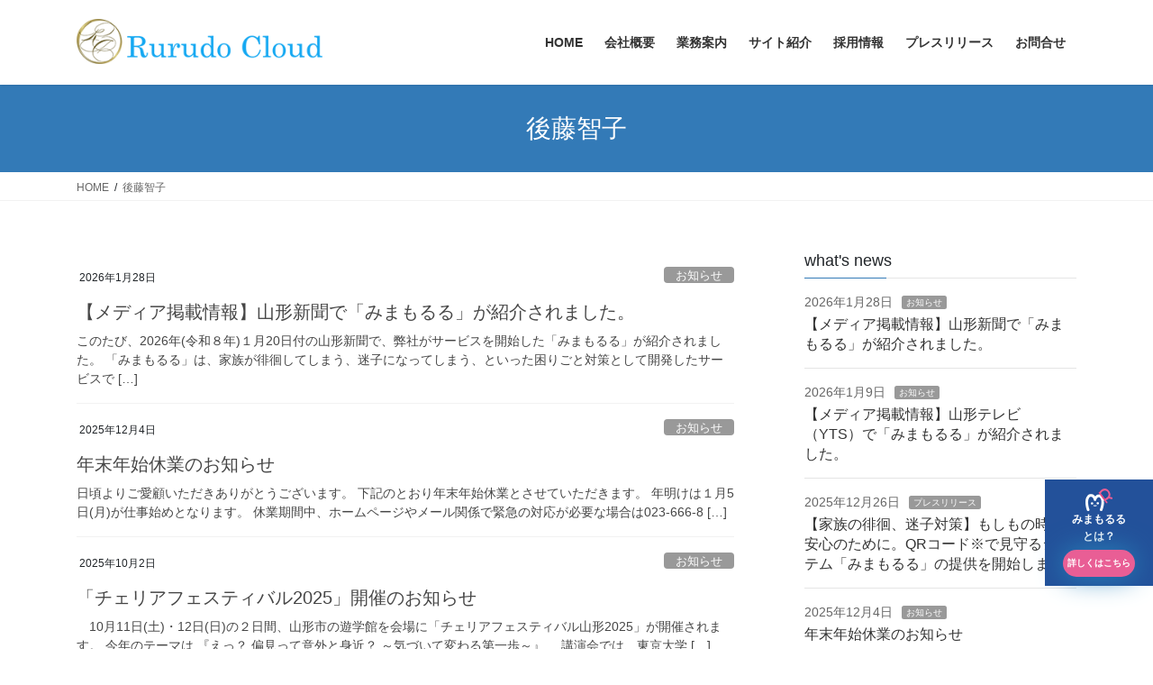

--- FILE ---
content_type: text/html; charset=UTF-8
request_url: https://rurudo.cloud/archives/author/ru2webmaster
body_size: 15001
content:
<!DOCTYPE html>
<html lang="ja">
<head>
<meta charset="utf-8">
<meta http-equiv="X-UA-Compatible" content="IE=edge">
<meta name="viewport" content="width=device-width, initial-scale=1">

<title>投稿者: 後藤智子 | Rurudo Cloud</title>
<meta name='robots' content='max-image-preview:large' />
<link rel='dns-prefetch' href='//webfonts.xserver.jp' />
<link rel="alternate" type="application/rss+xml" title="Rurudo Cloud &raquo; フィード" href="https://rurudo.cloud/feed" />
<link rel="alternate" type="application/rss+xml" title="Rurudo Cloud &raquo; コメントフィード" href="https://rurudo.cloud/comments/feed" />
<link rel="alternate" type="application/rss+xml" title="Rurudo Cloud &raquo; 後藤智子 による投稿のフィード" href="https://rurudo.cloud/archives/author/ru2webmaster/feed" />
<meta name="description" content="後藤智子 の記事 Rurudo Cloud 株式会社瑠々堂　Web制作　ICTサポート" /><style id='wp-img-auto-sizes-contain-inline-css' type='text/css'>
img:is([sizes=auto i],[sizes^="auto," i]){contain-intrinsic-size:3000px 1500px}
/*# sourceURL=wp-img-auto-sizes-contain-inline-css */
</style>
<link rel='stylesheet' id='vkExUnit_common_style-css' href='https://rurudo.cloud/rurudoweb/wp-content/plugins/vk-all-in-one-expansion-unit/assets/css/vkExUnit_style.css?ver=9.113.0.1' type='text/css' media='all' />
<style id='vkExUnit_common_style-inline-css' type='text/css'>
:root {--ver_page_top_button_url:url(https://rurudo.cloud/rurudoweb/wp-content/plugins/vk-all-in-one-expansion-unit/assets/images/to-top-btn-icon.svg);}@font-face {font-weight: normal;font-style: normal;font-family: "vk_sns";src: url("https://rurudo.cloud/rurudoweb/wp-content/plugins/vk-all-in-one-expansion-unit/inc/sns/icons/fonts/vk_sns.eot?-bq20cj");src: url("https://rurudo.cloud/rurudoweb/wp-content/plugins/vk-all-in-one-expansion-unit/inc/sns/icons/fonts/vk_sns.eot?#iefix-bq20cj") format("embedded-opentype"),url("https://rurudo.cloud/rurudoweb/wp-content/plugins/vk-all-in-one-expansion-unit/inc/sns/icons/fonts/vk_sns.woff?-bq20cj") format("woff"),url("https://rurudo.cloud/rurudoweb/wp-content/plugins/vk-all-in-one-expansion-unit/inc/sns/icons/fonts/vk_sns.ttf?-bq20cj") format("truetype"),url("https://rurudo.cloud/rurudoweb/wp-content/plugins/vk-all-in-one-expansion-unit/inc/sns/icons/fonts/vk_sns.svg?-bq20cj#vk_sns") format("svg");}
.veu_promotion-alert__content--text {border: 1px solid rgba(0,0,0,0.125);padding: 0.5em 1em;border-radius: var(--vk-size-radius);margin-bottom: var(--vk-margin-block-bottom);font-size: 0.875rem;}/* Alert Content部分に段落タグを入れた場合に最後の段落の余白を0にする */.veu_promotion-alert__content--text p:last-of-type{margin-bottom:0;margin-top: 0;}
/*# sourceURL=vkExUnit_common_style-inline-css */
</style>
<style id='wp-emoji-styles-inline-css' type='text/css'>

	img.wp-smiley, img.emoji {
		display: inline !important;
		border: none !important;
		box-shadow: none !important;
		height: 1em !important;
		width: 1em !important;
		margin: 0 0.07em !important;
		vertical-align: -0.1em !important;
		background: none !important;
		padding: 0 !important;
	}
/*# sourceURL=wp-emoji-styles-inline-css */
</style>
<style id='wp-block-library-inline-css' type='text/css'>
:root{--wp-block-synced-color:#7a00df;--wp-block-synced-color--rgb:122,0,223;--wp-bound-block-color:var(--wp-block-synced-color);--wp-editor-canvas-background:#ddd;--wp-admin-theme-color:#007cba;--wp-admin-theme-color--rgb:0,124,186;--wp-admin-theme-color-darker-10:#006ba1;--wp-admin-theme-color-darker-10--rgb:0,107,160.5;--wp-admin-theme-color-darker-20:#005a87;--wp-admin-theme-color-darker-20--rgb:0,90,135;--wp-admin-border-width-focus:2px}@media (min-resolution:192dpi){:root{--wp-admin-border-width-focus:1.5px}}.wp-element-button{cursor:pointer}:root .has-very-light-gray-background-color{background-color:#eee}:root .has-very-dark-gray-background-color{background-color:#313131}:root .has-very-light-gray-color{color:#eee}:root .has-very-dark-gray-color{color:#313131}:root .has-vivid-green-cyan-to-vivid-cyan-blue-gradient-background{background:linear-gradient(135deg,#00d084,#0693e3)}:root .has-purple-crush-gradient-background{background:linear-gradient(135deg,#34e2e4,#4721fb 50%,#ab1dfe)}:root .has-hazy-dawn-gradient-background{background:linear-gradient(135deg,#faaca8,#dad0ec)}:root .has-subdued-olive-gradient-background{background:linear-gradient(135deg,#fafae1,#67a671)}:root .has-atomic-cream-gradient-background{background:linear-gradient(135deg,#fdd79a,#004a59)}:root .has-nightshade-gradient-background{background:linear-gradient(135deg,#330968,#31cdcf)}:root .has-midnight-gradient-background{background:linear-gradient(135deg,#020381,#2874fc)}:root{--wp--preset--font-size--normal:16px;--wp--preset--font-size--huge:42px}.has-regular-font-size{font-size:1em}.has-larger-font-size{font-size:2.625em}.has-normal-font-size{font-size:var(--wp--preset--font-size--normal)}.has-huge-font-size{font-size:var(--wp--preset--font-size--huge)}.has-text-align-center{text-align:center}.has-text-align-left{text-align:left}.has-text-align-right{text-align:right}.has-fit-text{white-space:nowrap!important}#end-resizable-editor-section{display:none}.aligncenter{clear:both}.items-justified-left{justify-content:flex-start}.items-justified-center{justify-content:center}.items-justified-right{justify-content:flex-end}.items-justified-space-between{justify-content:space-between}.screen-reader-text{border:0;clip-path:inset(50%);height:1px;margin:-1px;overflow:hidden;padding:0;position:absolute;width:1px;word-wrap:normal!important}.screen-reader-text:focus{background-color:#ddd;clip-path:none;color:#444;display:block;font-size:1em;height:auto;left:5px;line-height:normal;padding:15px 23px 14px;text-decoration:none;top:5px;width:auto;z-index:100000}html :where(.has-border-color){border-style:solid}html :where([style*=border-top-color]){border-top-style:solid}html :where([style*=border-right-color]){border-right-style:solid}html :where([style*=border-bottom-color]){border-bottom-style:solid}html :where([style*=border-left-color]){border-left-style:solid}html :where([style*=border-width]){border-style:solid}html :where([style*=border-top-width]){border-top-style:solid}html :where([style*=border-right-width]){border-right-style:solid}html :where([style*=border-bottom-width]){border-bottom-style:solid}html :where([style*=border-left-width]){border-left-style:solid}html :where(img[class*=wp-image-]){height:auto;max-width:100%}:where(figure){margin:0 0 1em}html :where(.is-position-sticky){--wp-admin--admin-bar--position-offset:var(--wp-admin--admin-bar--height,0px)}@media screen and (max-width:600px){html :where(.is-position-sticky){--wp-admin--admin-bar--position-offset:0px}}
.vk-cols--reverse{flex-direction:row-reverse}.vk-cols--hasbtn{margin-bottom:0}.vk-cols--hasbtn>.row>.vk_gridColumn_item,.vk-cols--hasbtn>.wp-block-column{position:relative;padding-bottom:3em}.vk-cols--hasbtn>.row>.vk_gridColumn_item>.wp-block-buttons,.vk-cols--hasbtn>.row>.vk_gridColumn_item>.vk_button,.vk-cols--hasbtn>.wp-block-column>.wp-block-buttons,.vk-cols--hasbtn>.wp-block-column>.vk_button{position:absolute;bottom:0;width:100%}.vk-cols--fit.wp-block-columns{gap:0}.vk-cols--fit.wp-block-columns,.vk-cols--fit.wp-block-columns:not(.is-not-stacked-on-mobile){margin-top:0;margin-bottom:0;justify-content:space-between}.vk-cols--fit.wp-block-columns>.wp-block-column *:last-child,.vk-cols--fit.wp-block-columns:not(.is-not-stacked-on-mobile)>.wp-block-column *:last-child{margin-bottom:0}.vk-cols--fit.wp-block-columns>.wp-block-column>.wp-block-cover,.vk-cols--fit.wp-block-columns:not(.is-not-stacked-on-mobile)>.wp-block-column>.wp-block-cover{margin-top:0}.vk-cols--fit.wp-block-columns.has-background,.vk-cols--fit.wp-block-columns:not(.is-not-stacked-on-mobile).has-background{padding:0}@media(max-width: 599px){.vk-cols--fit.wp-block-columns:not(.has-background)>.wp-block-column:not(.has-background),.vk-cols--fit.wp-block-columns:not(.is-not-stacked-on-mobile):not(.has-background)>.wp-block-column:not(.has-background){padding-left:0 !important;padding-right:0 !important}}@media(min-width: 782px){.vk-cols--fit.wp-block-columns .block-editor-block-list__block.wp-block-column:not(:first-child),.vk-cols--fit.wp-block-columns>.wp-block-column:not(:first-child),.vk-cols--fit.wp-block-columns:not(.is-not-stacked-on-mobile) .block-editor-block-list__block.wp-block-column:not(:first-child),.vk-cols--fit.wp-block-columns:not(.is-not-stacked-on-mobile)>.wp-block-column:not(:first-child){margin-left:0}}@media(min-width: 600px)and (max-width: 781px){.vk-cols--fit.wp-block-columns .wp-block-column:nth-child(2n),.vk-cols--fit.wp-block-columns:not(.is-not-stacked-on-mobile) .wp-block-column:nth-child(2n){margin-left:0}.vk-cols--fit.wp-block-columns .wp-block-column:not(:only-child),.vk-cols--fit.wp-block-columns:not(.is-not-stacked-on-mobile) .wp-block-column:not(:only-child){flex-basis:50% !important}}.vk-cols--fit--gap1.wp-block-columns{gap:1px}@media(min-width: 600px)and (max-width: 781px){.vk-cols--fit--gap1.wp-block-columns .wp-block-column:not(:only-child){flex-basis:calc(50% - 1px) !important}}.vk-cols--fit.vk-cols--grid>.block-editor-block-list__block,.vk-cols--fit.vk-cols--grid>.wp-block-column,.vk-cols--fit.vk-cols--grid:not(.is-not-stacked-on-mobile)>.block-editor-block-list__block,.vk-cols--fit.vk-cols--grid:not(.is-not-stacked-on-mobile)>.wp-block-column{flex-basis:50%;box-sizing:border-box}@media(max-width: 599px){.vk-cols--fit.vk-cols--grid.vk-cols--grid--alignfull>.wp-block-column:nth-child(2)>.wp-block-cover,.vk-cols--fit.vk-cols--grid.vk-cols--grid--alignfull>.wp-block-column:nth-child(2)>.vk_outer,.vk-cols--fit.vk-cols--grid:not(.is-not-stacked-on-mobile).vk-cols--grid--alignfull>.wp-block-column:nth-child(2)>.wp-block-cover,.vk-cols--fit.vk-cols--grid:not(.is-not-stacked-on-mobile).vk-cols--grid--alignfull>.wp-block-column:nth-child(2)>.vk_outer{width:100vw;margin-right:calc((100% - 100vw)/2);margin-left:calc((100% - 100vw)/2)}}@media(min-width: 600px){.vk-cols--fit.vk-cols--grid.vk-cols--grid--alignfull>.wp-block-column:nth-child(2)>.wp-block-cover,.vk-cols--fit.vk-cols--grid.vk-cols--grid--alignfull>.wp-block-column:nth-child(2)>.vk_outer,.vk-cols--fit.vk-cols--grid:not(.is-not-stacked-on-mobile).vk-cols--grid--alignfull>.wp-block-column:nth-child(2)>.wp-block-cover,.vk-cols--fit.vk-cols--grid:not(.is-not-stacked-on-mobile).vk-cols--grid--alignfull>.wp-block-column:nth-child(2)>.vk_outer{margin-right:calc(100% - 50vw);width:50vw}}@media(min-width: 600px){.vk-cols--fit.vk-cols--grid.vk-cols--grid--alignfull.vk-cols--reverse>.wp-block-column,.vk-cols--fit.vk-cols--grid:not(.is-not-stacked-on-mobile).vk-cols--grid--alignfull.vk-cols--reverse>.wp-block-column{margin-left:0;margin-right:0}.vk-cols--fit.vk-cols--grid.vk-cols--grid--alignfull.vk-cols--reverse>.wp-block-column:nth-child(2)>.wp-block-cover,.vk-cols--fit.vk-cols--grid.vk-cols--grid--alignfull.vk-cols--reverse>.wp-block-column:nth-child(2)>.vk_outer,.vk-cols--fit.vk-cols--grid:not(.is-not-stacked-on-mobile).vk-cols--grid--alignfull.vk-cols--reverse>.wp-block-column:nth-child(2)>.wp-block-cover,.vk-cols--fit.vk-cols--grid:not(.is-not-stacked-on-mobile).vk-cols--grid--alignfull.vk-cols--reverse>.wp-block-column:nth-child(2)>.vk_outer{margin-left:calc(100% - 50vw)}}.vk-cols--menu h2,.vk-cols--menu h3,.vk-cols--menu h4,.vk-cols--menu h5{margin-bottom:.2em;text-shadow:#000 0 0 10px}.vk-cols--menu h2:first-child,.vk-cols--menu h3:first-child,.vk-cols--menu h4:first-child,.vk-cols--menu h5:first-child{margin-top:0}.vk-cols--menu p{margin-bottom:1rem;text-shadow:#000 0 0 10px}.vk-cols--menu .wp-block-cover__inner-container:last-child{margin-bottom:0}.vk-cols--fitbnrs .wp-block-column .wp-block-cover:hover img{filter:unset}.vk-cols--fitbnrs .wp-block-column .wp-block-cover:hover{background-color:unset}.vk-cols--fitbnrs .wp-block-column .wp-block-cover:hover .wp-block-cover__image-background{filter:unset !important}.vk-cols--fitbnrs .wp-block-cover .wp-block-cover__inner-container{position:absolute;height:100%;width:100%}.vk-cols--fitbnrs .vk_button{height:100%;margin:0}.vk-cols--fitbnrs .vk_button .vk_button_btn,.vk-cols--fitbnrs .vk_button .btn{height:100%;width:100%;border:none;box-shadow:none;background-color:unset !important;transition:unset}.vk-cols--fitbnrs .vk_button .vk_button_btn:hover,.vk-cols--fitbnrs .vk_button .btn:hover{transition:unset}.vk-cols--fitbnrs .vk_button .vk_button_btn:after,.vk-cols--fitbnrs .vk_button .btn:after{border:none}.vk-cols--fitbnrs .vk_button .vk_button_link_txt{width:100%;position:absolute;top:50%;left:50%;transform:translateY(-50%) translateX(-50%);font-size:2rem;text-shadow:#000 0 0 10px}.vk-cols--fitbnrs .vk_button .vk_button_link_subCaption{width:100%;position:absolute;top:calc(50% + 2.2em);left:50%;transform:translateY(-50%) translateX(-50%);text-shadow:#000 0 0 10px}@media(min-width: 992px){.vk-cols--media.wp-block-columns{gap:3rem}}.vk-fit-map figure{margin-bottom:0}.vk-fit-map iframe{position:relative;margin-bottom:0;display:block;max-height:400px;width:100vw}.vk-fit-map:is(.alignfull,.alignwide) div{max-width:100%}.vk-table--th--width25 :where(tr>*:first-child){width:25%}.vk-table--th--width30 :where(tr>*:first-child){width:30%}.vk-table--th--width35 :where(tr>*:first-child){width:35%}.vk-table--th--width40 :where(tr>*:first-child){width:40%}.vk-table--th--bg-bright :where(tr>*:first-child){background-color:var(--wp--preset--color--bg-secondary, rgba(0, 0, 0, 0.05))}@media(max-width: 599px){.vk-table--mobile-block :is(th,td){width:100%;display:block}.vk-table--mobile-block.wp-block-table table :is(th,td){border-top:none}}.vk-table--width--th25 :where(tr>*:first-child){width:25%}.vk-table--width--th30 :where(tr>*:first-child){width:30%}.vk-table--width--th35 :where(tr>*:first-child){width:35%}.vk-table--width--th40 :where(tr>*:first-child){width:40%}.no-margin{margin:0}@media(max-width: 599px){.wp-block-image.vk-aligncenter--mobile>.alignright{float:none;margin-left:auto;margin-right:auto}.vk-no-padding-horizontal--mobile{padding-left:0 !important;padding-right:0 !important}}
/* VK Color Palettes */

/*# sourceURL=wp-block-library-inline-css */
</style><style id='wp-block-heading-inline-css' type='text/css'>
h1:where(.wp-block-heading).has-background,h2:where(.wp-block-heading).has-background,h3:where(.wp-block-heading).has-background,h4:where(.wp-block-heading).has-background,h5:where(.wp-block-heading).has-background,h6:where(.wp-block-heading).has-background{padding:1.25em 2.375em}h1.has-text-align-left[style*=writing-mode]:where([style*=vertical-lr]),h1.has-text-align-right[style*=writing-mode]:where([style*=vertical-rl]),h2.has-text-align-left[style*=writing-mode]:where([style*=vertical-lr]),h2.has-text-align-right[style*=writing-mode]:where([style*=vertical-rl]),h3.has-text-align-left[style*=writing-mode]:where([style*=vertical-lr]),h3.has-text-align-right[style*=writing-mode]:where([style*=vertical-rl]),h4.has-text-align-left[style*=writing-mode]:where([style*=vertical-lr]),h4.has-text-align-right[style*=writing-mode]:where([style*=vertical-rl]),h5.has-text-align-left[style*=writing-mode]:where([style*=vertical-lr]),h5.has-text-align-right[style*=writing-mode]:where([style*=vertical-rl]),h6.has-text-align-left[style*=writing-mode]:where([style*=vertical-lr]),h6.has-text-align-right[style*=writing-mode]:where([style*=vertical-rl]){rotate:180deg}
/*# sourceURL=https://rurudo.cloud/rurudoweb/wp-includes/blocks/heading/style.min.css */
</style>
<style id='wp-block-paragraph-inline-css' type='text/css'>
.is-small-text{font-size:.875em}.is-regular-text{font-size:1em}.is-large-text{font-size:2.25em}.is-larger-text{font-size:3em}.has-drop-cap:not(:focus):first-letter{float:left;font-size:8.4em;font-style:normal;font-weight:100;line-height:.68;margin:.05em .1em 0 0;text-transform:uppercase}body.rtl .has-drop-cap:not(:focus):first-letter{float:none;margin-left:.1em}p.has-drop-cap.has-background{overflow:hidden}:root :where(p.has-background){padding:1.25em 2.375em}:where(p.has-text-color:not(.has-link-color)) a{color:inherit}p.has-text-align-left[style*="writing-mode:vertical-lr"],p.has-text-align-right[style*="writing-mode:vertical-rl"]{rotate:180deg}
/*# sourceURL=https://rurudo.cloud/rurudoweb/wp-includes/blocks/paragraph/style.min.css */
</style>
<style id='global-styles-inline-css' type='text/css'>
:root{--wp--preset--aspect-ratio--square: 1;--wp--preset--aspect-ratio--4-3: 4/3;--wp--preset--aspect-ratio--3-4: 3/4;--wp--preset--aspect-ratio--3-2: 3/2;--wp--preset--aspect-ratio--2-3: 2/3;--wp--preset--aspect-ratio--16-9: 16/9;--wp--preset--aspect-ratio--9-16: 9/16;--wp--preset--color--black: #000000;--wp--preset--color--cyan-bluish-gray: #abb8c3;--wp--preset--color--white: #ffffff;--wp--preset--color--pale-pink: #f78da7;--wp--preset--color--vivid-red: #cf2e2e;--wp--preset--color--luminous-vivid-orange: #ff6900;--wp--preset--color--luminous-vivid-amber: #fcb900;--wp--preset--color--light-green-cyan: #7bdcb5;--wp--preset--color--vivid-green-cyan: #00d084;--wp--preset--color--pale-cyan-blue: #8ed1fc;--wp--preset--color--vivid-cyan-blue: #0693e3;--wp--preset--color--vivid-purple: #9b51e0;--wp--preset--gradient--vivid-cyan-blue-to-vivid-purple: linear-gradient(135deg,rgb(6,147,227) 0%,rgb(155,81,224) 100%);--wp--preset--gradient--light-green-cyan-to-vivid-green-cyan: linear-gradient(135deg,rgb(122,220,180) 0%,rgb(0,208,130) 100%);--wp--preset--gradient--luminous-vivid-amber-to-luminous-vivid-orange: linear-gradient(135deg,rgb(252,185,0) 0%,rgb(255,105,0) 100%);--wp--preset--gradient--luminous-vivid-orange-to-vivid-red: linear-gradient(135deg,rgb(255,105,0) 0%,rgb(207,46,46) 100%);--wp--preset--gradient--very-light-gray-to-cyan-bluish-gray: linear-gradient(135deg,rgb(238,238,238) 0%,rgb(169,184,195) 100%);--wp--preset--gradient--cool-to-warm-spectrum: linear-gradient(135deg,rgb(74,234,220) 0%,rgb(151,120,209) 20%,rgb(207,42,186) 40%,rgb(238,44,130) 60%,rgb(251,105,98) 80%,rgb(254,248,76) 100%);--wp--preset--gradient--blush-light-purple: linear-gradient(135deg,rgb(255,206,236) 0%,rgb(152,150,240) 100%);--wp--preset--gradient--blush-bordeaux: linear-gradient(135deg,rgb(254,205,165) 0%,rgb(254,45,45) 50%,rgb(107,0,62) 100%);--wp--preset--gradient--luminous-dusk: linear-gradient(135deg,rgb(255,203,112) 0%,rgb(199,81,192) 50%,rgb(65,88,208) 100%);--wp--preset--gradient--pale-ocean: linear-gradient(135deg,rgb(255,245,203) 0%,rgb(182,227,212) 50%,rgb(51,167,181) 100%);--wp--preset--gradient--electric-grass: linear-gradient(135deg,rgb(202,248,128) 0%,rgb(113,206,126) 100%);--wp--preset--gradient--midnight: linear-gradient(135deg,rgb(2,3,129) 0%,rgb(40,116,252) 100%);--wp--preset--font-size--small: 13px;--wp--preset--font-size--medium: 20px;--wp--preset--font-size--large: 36px;--wp--preset--font-size--x-large: 42px;--wp--preset--spacing--20: 0.44rem;--wp--preset--spacing--30: 0.67rem;--wp--preset--spacing--40: 1rem;--wp--preset--spacing--50: 1.5rem;--wp--preset--spacing--60: 2.25rem;--wp--preset--spacing--70: 3.38rem;--wp--preset--spacing--80: 5.06rem;--wp--preset--shadow--natural: 6px 6px 9px rgba(0, 0, 0, 0.2);--wp--preset--shadow--deep: 12px 12px 50px rgba(0, 0, 0, 0.4);--wp--preset--shadow--sharp: 6px 6px 0px rgba(0, 0, 0, 0.2);--wp--preset--shadow--outlined: 6px 6px 0px -3px rgb(255, 255, 255), 6px 6px rgb(0, 0, 0);--wp--preset--shadow--crisp: 6px 6px 0px rgb(0, 0, 0);}:where(.is-layout-flex){gap: 0.5em;}:where(.is-layout-grid){gap: 0.5em;}body .is-layout-flex{display: flex;}.is-layout-flex{flex-wrap: wrap;align-items: center;}.is-layout-flex > :is(*, div){margin: 0;}body .is-layout-grid{display: grid;}.is-layout-grid > :is(*, div){margin: 0;}:where(.wp-block-columns.is-layout-flex){gap: 2em;}:where(.wp-block-columns.is-layout-grid){gap: 2em;}:where(.wp-block-post-template.is-layout-flex){gap: 1.25em;}:where(.wp-block-post-template.is-layout-grid){gap: 1.25em;}.has-black-color{color: var(--wp--preset--color--black) !important;}.has-cyan-bluish-gray-color{color: var(--wp--preset--color--cyan-bluish-gray) !important;}.has-white-color{color: var(--wp--preset--color--white) !important;}.has-pale-pink-color{color: var(--wp--preset--color--pale-pink) !important;}.has-vivid-red-color{color: var(--wp--preset--color--vivid-red) !important;}.has-luminous-vivid-orange-color{color: var(--wp--preset--color--luminous-vivid-orange) !important;}.has-luminous-vivid-amber-color{color: var(--wp--preset--color--luminous-vivid-amber) !important;}.has-light-green-cyan-color{color: var(--wp--preset--color--light-green-cyan) !important;}.has-vivid-green-cyan-color{color: var(--wp--preset--color--vivid-green-cyan) !important;}.has-pale-cyan-blue-color{color: var(--wp--preset--color--pale-cyan-blue) !important;}.has-vivid-cyan-blue-color{color: var(--wp--preset--color--vivid-cyan-blue) !important;}.has-vivid-purple-color{color: var(--wp--preset--color--vivid-purple) !important;}.has-black-background-color{background-color: var(--wp--preset--color--black) !important;}.has-cyan-bluish-gray-background-color{background-color: var(--wp--preset--color--cyan-bluish-gray) !important;}.has-white-background-color{background-color: var(--wp--preset--color--white) !important;}.has-pale-pink-background-color{background-color: var(--wp--preset--color--pale-pink) !important;}.has-vivid-red-background-color{background-color: var(--wp--preset--color--vivid-red) !important;}.has-luminous-vivid-orange-background-color{background-color: var(--wp--preset--color--luminous-vivid-orange) !important;}.has-luminous-vivid-amber-background-color{background-color: var(--wp--preset--color--luminous-vivid-amber) !important;}.has-light-green-cyan-background-color{background-color: var(--wp--preset--color--light-green-cyan) !important;}.has-vivid-green-cyan-background-color{background-color: var(--wp--preset--color--vivid-green-cyan) !important;}.has-pale-cyan-blue-background-color{background-color: var(--wp--preset--color--pale-cyan-blue) !important;}.has-vivid-cyan-blue-background-color{background-color: var(--wp--preset--color--vivid-cyan-blue) !important;}.has-vivid-purple-background-color{background-color: var(--wp--preset--color--vivid-purple) !important;}.has-black-border-color{border-color: var(--wp--preset--color--black) !important;}.has-cyan-bluish-gray-border-color{border-color: var(--wp--preset--color--cyan-bluish-gray) !important;}.has-white-border-color{border-color: var(--wp--preset--color--white) !important;}.has-pale-pink-border-color{border-color: var(--wp--preset--color--pale-pink) !important;}.has-vivid-red-border-color{border-color: var(--wp--preset--color--vivid-red) !important;}.has-luminous-vivid-orange-border-color{border-color: var(--wp--preset--color--luminous-vivid-orange) !important;}.has-luminous-vivid-amber-border-color{border-color: var(--wp--preset--color--luminous-vivid-amber) !important;}.has-light-green-cyan-border-color{border-color: var(--wp--preset--color--light-green-cyan) !important;}.has-vivid-green-cyan-border-color{border-color: var(--wp--preset--color--vivid-green-cyan) !important;}.has-pale-cyan-blue-border-color{border-color: var(--wp--preset--color--pale-cyan-blue) !important;}.has-vivid-cyan-blue-border-color{border-color: var(--wp--preset--color--vivid-cyan-blue) !important;}.has-vivid-purple-border-color{border-color: var(--wp--preset--color--vivid-purple) !important;}.has-vivid-cyan-blue-to-vivid-purple-gradient-background{background: var(--wp--preset--gradient--vivid-cyan-blue-to-vivid-purple) !important;}.has-light-green-cyan-to-vivid-green-cyan-gradient-background{background: var(--wp--preset--gradient--light-green-cyan-to-vivid-green-cyan) !important;}.has-luminous-vivid-amber-to-luminous-vivid-orange-gradient-background{background: var(--wp--preset--gradient--luminous-vivid-amber-to-luminous-vivid-orange) !important;}.has-luminous-vivid-orange-to-vivid-red-gradient-background{background: var(--wp--preset--gradient--luminous-vivid-orange-to-vivid-red) !important;}.has-very-light-gray-to-cyan-bluish-gray-gradient-background{background: var(--wp--preset--gradient--very-light-gray-to-cyan-bluish-gray) !important;}.has-cool-to-warm-spectrum-gradient-background{background: var(--wp--preset--gradient--cool-to-warm-spectrum) !important;}.has-blush-light-purple-gradient-background{background: var(--wp--preset--gradient--blush-light-purple) !important;}.has-blush-bordeaux-gradient-background{background: var(--wp--preset--gradient--blush-bordeaux) !important;}.has-luminous-dusk-gradient-background{background: var(--wp--preset--gradient--luminous-dusk) !important;}.has-pale-ocean-gradient-background{background: var(--wp--preset--gradient--pale-ocean) !important;}.has-electric-grass-gradient-background{background: var(--wp--preset--gradient--electric-grass) !important;}.has-midnight-gradient-background{background: var(--wp--preset--gradient--midnight) !important;}.has-small-font-size{font-size: var(--wp--preset--font-size--small) !important;}.has-medium-font-size{font-size: var(--wp--preset--font-size--medium) !important;}.has-large-font-size{font-size: var(--wp--preset--font-size--large) !important;}.has-x-large-font-size{font-size: var(--wp--preset--font-size--x-large) !important;}
/*# sourceURL=global-styles-inline-css */
</style>

<style id='classic-theme-styles-inline-css' type='text/css'>
/*! This file is auto-generated */
.wp-block-button__link{color:#fff;background-color:#32373c;border-radius:9999px;box-shadow:none;text-decoration:none;padding:calc(.667em + 2px) calc(1.333em + 2px);font-size:1.125em}.wp-block-file__button{background:#32373c;color:#fff;text-decoration:none}
/*# sourceURL=/wp-includes/css/classic-themes.min.css */
</style>
<link rel='stylesheet' id='vk-swiper-style-css' href='https://rurudo.cloud/rurudoweb/wp-content/plugins/vk-blocks/vendor/vektor-inc/vk-swiper/src/assets/css/swiper-bundle.min.css?ver=11.0.2' type='text/css' media='all' />
<link rel='stylesheet' id='bootstrap-4-style-css' href='https://rurudo.cloud/rurudoweb/wp-content/themes/lightning/_g2/library/bootstrap-4/css/bootstrap.min.css?ver=4.5.0' type='text/css' media='all' />
<link rel='stylesheet' id='lightning-common-style-css' href='https://rurudo.cloud/rurudoweb/wp-content/themes/lightning/_g2/assets/css/common.css?ver=14.12.1' type='text/css' media='all' />
<style id='lightning-common-style-inline-css' type='text/css'>
/* vk-mobile-nav */:root {--vk-mobile-nav-menu-btn-bg-src: url("https://rurudo.cloud/rurudoweb/wp-content/themes/lightning/_g2/inc/vk-mobile-nav/package//images/vk-menu-btn-black.svg");--vk-mobile-nav-menu-btn-close-bg-src: url("https://rurudo.cloud/rurudoweb/wp-content/themes/lightning/_g2/inc/vk-mobile-nav/package//images/vk-menu-close-black.svg");--vk-menu-acc-icon-open-black-bg-src: url("https://rurudo.cloud/rurudoweb/wp-content/themes/lightning/_g2/inc/vk-mobile-nav/package//images/vk-menu-acc-icon-open-black.svg");--vk-menu-acc-icon-open-white-bg-src: url("https://rurudo.cloud/rurudoweb/wp-content/themes/lightning/_g2/inc/vk-mobile-nav/package//images/vk-menu-acc-icon-open-white.svg");--vk-menu-acc-icon-close-black-bg-src: url("https://rurudo.cloud/rurudoweb/wp-content/themes/lightning/_g2/inc/vk-mobile-nav/package//images/vk-menu-close-black.svg");--vk-menu-acc-icon-close-white-bg-src: url("https://rurudo.cloud/rurudoweb/wp-content/themes/lightning/_g2/inc/vk-mobile-nav/package//images/vk-menu-close-white.svg");}
/*# sourceURL=lightning-common-style-inline-css */
</style>
<link rel='stylesheet' id='lightning-design-style-css' href='https://rurudo.cloud/rurudoweb/wp-content/themes/lightning/_g2/design-skin/origin2/css/style.css?ver=14.12.1' type='text/css' media='all' />
<style id='lightning-design-style-inline-css' type='text/css'>
:root {--color-key:#337ab7;--color-key-dark:#2e6da4;}
a { color:#337ab7; }
.media .media-body .media-heading a:hover { color:; }@media (min-width: 768px){.gMenu > li:before,.gMenu > li.menu-item-has-children::after { border-bottom-color: }.gMenu li li { background-color: }.gMenu li li a:hover { background-color:; }} /* @media (min-width: 768px) */.page-header { background-color:; }h2,.mainSection-title { border-top-color:; }h3:after,.subSection-title:after { border-bottom-color:; }ul.page-numbers li span.page-numbers.current,.page-link dl .post-page-numbers.current { background-color:; }.pager li > a { border-color:;color:;}.pager li > a:hover { background-color:;color:#fff;}.siteFooter { border-top-color:; }dt { border-left-color:; }:root {--g_nav_main_acc_icon_open_url:url(https://rurudo.cloud/rurudoweb/wp-content/themes/lightning/_g2/inc/vk-mobile-nav/package/images/vk-menu-acc-icon-open-black.svg);--g_nav_main_acc_icon_close_url: url(https://rurudo.cloud/rurudoweb/wp-content/themes/lightning/_g2/inc/vk-mobile-nav/package/images/vk-menu-close-black.svg);--g_nav_sub_acc_icon_open_url: url(https://rurudo.cloud/rurudoweb/wp-content/themes/lightning/_g2/inc/vk-mobile-nav/package/images/vk-menu-acc-icon-open-white.svg);--g_nav_sub_acc_icon_close_url: url(https://rurudo.cloud/rurudoweb/wp-content/themes/lightning/_g2/inc/vk-mobile-nav/package/images/vk-menu-close-white.svg);}
/*# sourceURL=lightning-design-style-inline-css */
</style>
<link rel='stylesheet' id='veu-cta-css' href='https://rurudo.cloud/rurudoweb/wp-content/plugins/vk-all-in-one-expansion-unit/inc/call-to-action/package/assets/css/style.css?ver=9.113.0.1' type='text/css' media='all' />
<link rel='stylesheet' id='vk-blocks-build-css-css' href='https://rurudo.cloud/rurudoweb/wp-content/plugins/vk-blocks/build/block-build.css?ver=1.115.2.1' type='text/css' media='all' />
<style id='vk-blocks-build-css-inline-css' type='text/css'>

	:root {
		--vk_image-mask-circle: url(https://rurudo.cloud/rurudoweb/wp-content/plugins/vk-blocks/inc/vk-blocks/images/circle.svg);
		--vk_image-mask-wave01: url(https://rurudo.cloud/rurudoweb/wp-content/plugins/vk-blocks/inc/vk-blocks/images/wave01.svg);
		--vk_image-mask-wave02: url(https://rurudo.cloud/rurudoweb/wp-content/plugins/vk-blocks/inc/vk-blocks/images/wave02.svg);
		--vk_image-mask-wave03: url(https://rurudo.cloud/rurudoweb/wp-content/plugins/vk-blocks/inc/vk-blocks/images/wave03.svg);
		--vk_image-mask-wave04: url(https://rurudo.cloud/rurudoweb/wp-content/plugins/vk-blocks/inc/vk-blocks/images/wave04.svg);
	}
	

	:root {

		--vk-balloon-border-width:1px;

		--vk-balloon-speech-offset:-12px;
	}
	

	:root {
		--vk_flow-arrow: url(https://rurudo.cloud/rurudoweb/wp-content/plugins/vk-blocks/inc/vk-blocks/images/arrow_bottom.svg);
	}
	
/*# sourceURL=vk-blocks-build-css-inline-css */
</style>
<link rel='stylesheet' id='lightning-theme-style-css' href='https://rurudo.cloud/rurudoweb/wp-content/themes/lightning_child/style.css?ver=14.12.1' type='text/css' media='all' />
<script type="text/javascript" src="https://rurudo.cloud/rurudoweb/wp-includes/js/jquery/jquery.min.js?ver=3.7.1" id="jquery-core-js"></script>
<script type="text/javascript" src="https://rurudo.cloud/rurudoweb/wp-includes/js/jquery/jquery-migrate.min.js?ver=3.4.1" id="jquery-migrate-js"></script>
<script type="text/javascript" src="//webfonts.xserver.jp/js/xserverv3.js?fadein=0&amp;ver=2.0.9" id="typesquare_std-js"></script>
<link rel="https://api.w.org/" href="https://rurudo.cloud/wp-json/" /><link rel="alternate" title="JSON" type="application/json" href="https://rurudo.cloud/wp-json/wp/v2/users/3" /><link rel="EditURI" type="application/rsd+xml" title="RSD" href="https://rurudo.cloud/rurudoweb/xmlrpc.php?rsd" />
<meta name="generator" content="WordPress 6.9" />
<!-- Analytics by WP Statistics - https://wp-statistics.com -->
<style id="lightning-color-custom-for-plugins" type="text/css">/* ltg theme common */.color_key_bg,.color_key_bg_hover:hover{background-color: #337ab7;}.color_key_txt,.color_key_txt_hover:hover{color: #337ab7;}.color_key_border,.color_key_border_hover:hover{border-color: #337ab7;}.color_key_dark_bg,.color_key_dark_bg_hover:hover{background-color: #2e6da4;}.color_key_dark_txt,.color_key_dark_txt_hover:hover{color: #2e6da4;}.color_key_dark_border,.color_key_dark_border_hover:hover{border-color: #2e6da4;}</style><!-- [ VK All in One Expansion Unit OGP ] -->
<meta property="og:site_name" content="Rurudo Cloud" />
<meta property="og:url" content="https://rurudo.cloud/archives/1504" />
<meta property="og:title" content="後藤智子 | Rurudo Cloud" />
<meta property="og:description" content="後藤智子 の記事 Rurudo Cloud 株式会社瑠々堂　Web制作　ICTサポート" />
<meta property="og:type" content="article" />
<!-- [ / VK All in One Expansion Unit OGP ] -->
<!-- [ VK All in One Expansion Unit twitter card ] -->
<meta name="twitter:card" content="summary_large_image">
<meta name="twitter:description" content="後藤智子 の記事 Rurudo Cloud 株式会社瑠々堂　Web制作　ICTサポート">
<meta name="twitter:title" content="後藤智子 | Rurudo Cloud">
<meta name="twitter:url" content="https://rurudo.cloud/archives/1504">
	<meta name="twitter:domain" content="rurudo.cloud">
	<!-- [ / VK All in One Expansion Unit twitter card ] -->
	<link rel="icon" href="https://rurudo.cloud/rurudoweb/wp-content/uploads/2021/07/ロゴ01_150-150x150.png" sizes="32x32" />
<link rel="icon" href="https://rurudo.cloud/rurudoweb/wp-content/uploads/2021/07/ロゴ01_150.png" sizes="192x192" />
<link rel="apple-touch-icon" href="https://rurudo.cloud/rurudoweb/wp-content/uploads/2021/07/ロゴ01_150.png" />
<meta name="msapplication-TileImage" content="https://rurudo.cloud/rurudoweb/wp-content/uploads/2021/07/ロゴ01_150.png" />
		<style type="text/css" id="wp-custom-css">
			table{
  border-collapse: collapse;
  width: 100%;
}
.tb01 th,
.tb01 td{
  padding: 10px;
  border: solid 1px #ccc;
  text-align:center;
  box-sizing:border-box;
}
.tb01 th {
  background: #7C94FF;
  color: #fff;
  
}
@media screen and (max-width: 640px) {
  .tb01 {
    width: 100%;
  }
  table.tb01 th,
  table.tb01 td {
    display: block;
    width: 100%;
    border-bottom:none;
  }
  .tb01 tr:last-child{
    border-bottom: solid 1px #ccc;
  }
}


/*TOP NEWS*/
ul.news01 li{
	padding: 1.0rem 0 0rem 0;
}
ul.news01 li a{
	display: inline-block;
	text-align:left;
}
ul.news01 li time{
  display: inline-block;
	float: left;
	width:150px;
}









/*追尾バナーテスト*/
.floating-banner {
 position: fixed;
 z-index: 99999;
 bottom: 70px;
 right: 0;
}
.banner {
 width: 120px;
 padding:10px;
 background:#23519a;
 color: #fff;
 font-weight: bold;
 text-align: center;
}
.floating-banner a {
 text-decoration: none;
}
.copy {
 margin: 0 auto 5px;
 line-height: 1.6;
}
.cta {
 display: inline-block;
 width: 80px;
 height: 30px;
 line-height:30px;
 background:#e95e95;
 box-shadow: 0px 0px 30px #2984BA; 
 border-radius: 25px;
 margin: 0
}
@media screen and (max-width: 990px) {
    .floating-banner {
        /*display: none;*/
    }
}
@media screen and (max-width: 560px) {
    .floating-banner {
        display: inline-block;
			bottom:0;
    }
    .banner {
        width: 100vw;
        padding: 8px;
    }
    .sp {
        display: none;
    }
    .copy {
        font-size: 18px;
        margin: 0 auto 6px;
    }
    .cta {
        height: 28px;
        line-height: 28px;
        font-size: 15px;
    }
}




/***前の記事 次の記事 を非表示***/
.postNextPrev {
	display:none;
}







		</style>
		<!-- Google Tag Manager -->
<script>(function(w,d,s,l,i){w[l]=w[l]||[];w[l].push({'gtm.start':
new Date().getTime(),event:'gtm.js'});var f=d.getElementsByTagName(s)[0],
j=d.createElement(s),dl=l!='dataLayer'?'&l='+l:'';j.async=true;j.src=
'https://www.googletagmanager.com/gtm.js?id='+i+dl;f.parentNode.insertBefore(j,f);
})(window,document,'script','dataLayer','GTM-KTNSQCKN');</script>
<!-- End Google Tag Manager -->
</head>
<body class="archive author author-ru2webmaster author-3 wp-theme-lightning wp-child-theme-lightning_child vk-blocks sidebar-fix sidebar-fix-priority-top bootstrap4 device-pc post-type-post">
	<!-- Google Tag Manager (noscript) -->
<noscript><iframe src="https://www.googletagmanager.com/ns.html?id=GTM-KTNSQCKN"
height="0" width="0" style="display:none;visibility:hidden"></iframe></noscript>
<!-- End Google Tag Manager (noscript) -->
<a class="skip-link screen-reader-text" href="#main">コンテンツへスキップ</a>
<a class="skip-link screen-reader-text" href="#vk-mobile-nav">ナビゲーションに移動</a>
<header class="siteHeader">
		<div class="container siteHeadContainer">
		<div class="navbar-header">
						<p class="navbar-brand siteHeader_logo">
			<a href="https://rurudo.cloud/">
				<span><img src="http://rurudo.cloud/rurudoweb/wp-content/uploads/2021/04/logo01.png" alt="Rurudo Cloud" /></span>
			</a>
			</p>
					</div>

					<div id="gMenu_outer" class="gMenu_outer">
				<nav class="menu-main-container"><ul id="menu-main" class="menu gMenu vk-menu-acc"><li id="menu-item-749" class="menu-item menu-item-type-post_type menu-item-object-page menu-item-home"><a href="https://rurudo.cloud/"><strong class="gMenu_name">HOME</strong></a></li>
<li id="menu-item-843" class="menu-item menu-item-type-post_type menu-item-object-page menu-item-has-children"><a href="https://rurudo.cloud/about"><strong class="gMenu_name">会社概要</strong></a>
<ul class="sub-menu">
	<li id="menu-item-1046" class="menu-item menu-item-type-custom menu-item-object-custom"><a href="http://rurudo.cloud/about#about02">沿革</a></li>
	<li id="menu-item-1047" class="menu-item menu-item-type-custom menu-item-object-custom"><a href="http://rurudo.cloud/about#about03">アクセス</a></li>
	<li id="menu-item-1048" class="menu-item menu-item-type-custom menu-item-object-custom"><a href="http://rurudo.cloud/about#about04">代表挨拶</a></li>
</ul>
</li>
<li id="menu-item-750" class="menu-item menu-item-type-custom menu-item-object-custom menu-item-has-children"><a href="#"><strong class="gMenu_name">業務案内</strong></a>
<ul class="sub-menu">
	<li id="menu-item-937" class="menu-item menu-item-type-post_type menu-item-object-page"><a href="https://rurudo.cloud/web">Web制作</a></li>
	<li id="menu-item-1070" class="menu-item menu-item-type-post_type menu-item-object-page"><a href="https://rurudo.cloud/hosting">ホスティング業務</a></li>
	<li id="menu-item-808" class="menu-item menu-item-type-post_type menu-item-object-page"><a href="https://rurudo.cloud/mojiokoshi">文字起こし</a></li>
	<li id="menu-item-1032" class="menu-item menu-item-type-post_type menu-item-object-page"><a href="https://rurudo.cloud/onlinehaishin">オンライン配信サポート</a></li>
</ul>
</li>
<li id="menu-item-308" class="menu-item menu-item-type-post_type menu-item-object-page"><a href="https://rurudo.cloud/links"><strong class="gMenu_name">サイト紹介</strong></a></li>
<li id="menu-item-1476" class="menu-item menu-item-type-post_type menu-item-object-page"><a href="https://rurudo.cloud/recruit"><strong class="gMenu_name">採用情報</strong></a></li>
<li id="menu-item-1471" class="menu-item menu-item-type-taxonomy menu-item-object-category"><a href="https://rurudo.cloud/archives/category/press"><strong class="gMenu_name">プレスリリース</strong></a></li>
<li id="menu-item-753" class="menu-item menu-item-type-post_type menu-item-object-page"><a href="https://rurudo.cloud/inquiry"><strong class="gMenu_name">お問合せ</strong></a></li>
</ul></nav>			</div>
			</div>
	</header>

<div class="section page-header"><div class="container"><div class="row"><div class="col-md-12">
<h1 class="page-header_pageTitle">
後藤智子</h1>
</div></div></div></div><!-- [ /.page-header ] -->


<!-- [ .breadSection ] --><div class="section breadSection"><div class="container"><div class="row"><ol class="breadcrumb" itemscope itemtype="https://schema.org/BreadcrumbList"><li id="panHome" itemprop="itemListElement" itemscope itemtype="http://schema.org/ListItem"><a itemprop="item" href="https://rurudo.cloud/"><span itemprop="name"><i class="fa fa-home"></i> HOME</span></a><meta itemprop="position" content="1" /></li><li itemprop="itemListElement" itemscope itemtype="http://schema.org/ListItem"><a itemprop="item" href="https://rurudo.cloud/archives/author/ru2webmaster"><span itemprop="name">後藤智子</span></a><meta itemprop="position" content="2" /></li></ol></div></div></div><!-- [ /.breadSection ] -->

<div class="section siteContent">
<div class="container">
<div class="row">
<div class="col mainSection mainSection-col-two baseSection vk_posts-mainSection" id="main" role="main">

	
<div class="postList">


	
		<article class="media">
<div id="post-1504" class="post-1504 post type-post status-publish format-standard hentry category-news">
		<div class="media-body">
		<div class="entry-meta">


<span class="published entry-meta_items">2026年1月28日</span>

<span class="entry-meta_items entry-meta_updated entry-meta_hidden">/ 最終更新日時 : <span class="updated">2026年1月28日</span></span>


	
	<span class="vcard author entry-meta_items entry-meta_items_author entry-meta_hidden"><span class="fn">後藤智子</span></span>



<span class="entry-meta_items entry-meta_items_term"><a href="https://rurudo.cloud/archives/category/news" class="btn btn-xs btn-primary entry-meta_items_term_button" style="background-color:#999999;border:none;">お知らせ</a></span>
</div>
		<h1 class="media-heading entry-title"><a href="https://rurudo.cloud/archives/1504">【メディア掲載情報】山形新聞で「みまもるる」が紹介されました。</a></h1>
		<a href="https://rurudo.cloud/archives/1504" class="media-body_excerpt"><p>このたび、2026年(令和８年)１月20日付の山形新聞で、弊社がサービスを開始した「みまもるる」が紹介されました。 「みまもるる」は、家族が徘徊してしまう、迷子になってしまう、といった困りごと対策として開発したサービスで [&hellip;]</p>
</a>
	</div>
</div>
</article>
<article class="media">
<div id="post-1377" class="post-1377 post type-post status-publish format-standard hentry category-news">
		<div class="media-body">
		<div class="entry-meta">


<span class="published entry-meta_items">2025年12月4日</span>

<span class="entry-meta_items entry-meta_updated entry-meta_hidden">/ 最終更新日時 : <span class="updated">2025年12月4日</span></span>


	
	<span class="vcard author entry-meta_items entry-meta_items_author entry-meta_hidden"><span class="fn">後藤智子</span></span>



<span class="entry-meta_items entry-meta_items_term"><a href="https://rurudo.cloud/archives/category/news" class="btn btn-xs btn-primary entry-meta_items_term_button" style="background-color:#999999;border:none;">お知らせ</a></span>
</div>
		<h1 class="media-heading entry-title"><a href="https://rurudo.cloud/archives/1377">年末年始休業のお知らせ</a></h1>
		<a href="https://rurudo.cloud/archives/1377" class="media-body_excerpt"><p>日頃よりご愛顧いただきありがとうございます。 下記のとおり年末年始休業とさせていただきます。 年明けは１月5日(月)が仕事始めとなります。 休業期間中、ホームページやメール関係で緊急の対応が必要な場合は023-666-8 [&hellip;]</p>
</a>
	</div>
</div>
</article>
<article class="media">
<div id="post-1279" class="post-1279 post type-post status-publish format-standard hentry category-news">
		<div class="media-body">
		<div class="entry-meta">


<span class="published entry-meta_items">2025年10月2日</span>

<span class="entry-meta_items entry-meta_updated entry-meta_hidden">/ 最終更新日時 : <span class="updated">2025年10月2日</span></span>


	
	<span class="vcard author entry-meta_items entry-meta_items_author entry-meta_hidden"><span class="fn">後藤智子</span></span>



<span class="entry-meta_items entry-meta_items_term"><a href="https://rurudo.cloud/archives/category/news" class="btn btn-xs btn-primary entry-meta_items_term_button" style="background-color:#999999;border:none;">お知らせ</a></span>
</div>
		<h1 class="media-heading entry-title"><a href="https://rurudo.cloud/archives/1279">「チェリアフェスティバル2025」開催のお知らせ</a></h1>
		<a href="https://rurudo.cloud/archives/1279" class="media-body_excerpt"><p>　10月11日(土)・12日(日)の２日間、山形市の遊学館を会場に「チェリアフェスティバル山形2025」が開催されます。 今年のテーマは 『えっ？ 偏見って意外と身近？ ～気づいて変わる第一歩～』 　講演会では、東京大学 [&hellip;]</p>
</a>
	</div>
</div>
</article>
<article class="media">
<div id="post-1125" class="post-1125 post type-post status-publish format-standard hentry category-news">
		<div class="media-body">
		<div class="entry-meta">


<span class="published entry-meta_items">2025年7月22日</span>

<span class="entry-meta_items entry-meta_updated entry-meta_hidden">/ 最終更新日時 : <span class="updated">2025年7月23日</span></span>


	
	<span class="vcard author entry-meta_items entry-meta_items_author entry-meta_hidden"><span class="fn">後藤智子</span></span>



<span class="entry-meta_items entry-meta_items_term"><a href="https://rurudo.cloud/archives/category/news" class="btn btn-xs btn-primary entry-meta_items_term_button" style="background-color:#999999;border:none;">お知らせ</a></span>
</div>
		<h1 class="media-heading entry-title"><a href="https://rurudo.cloud/archives/1125">夏季休業のお知らせ</a></h1>
		<a href="https://rurudo.cloud/archives/1125" class="media-body_excerpt"><p>日頃よりご愛顧いただきありがとうございます。 下記のとおり夏季休業とさせていただきます。 …─…─…─…─…─…─…─…─…─…─…─…─…─…─…─… 　　夏季休業：令和７年８月１３日(水)　～　８月１５日(金) …─ [&hellip;]</p>
</a>
	</div>
</div>
</article>
<article class="media">
<div id="post-1146" class="post-1146 post type-post status-publish format-standard hentry category-news">
		<div class="media-body">
		<div class="entry-meta">


<span class="published entry-meta_items">2024年10月31日</span>

<span class="entry-meta_items entry-meta_updated entry-meta_hidden">/ 最終更新日時 : <span class="updated">2024年10月31日</span></span>


	
	<span class="vcard author entry-meta_items entry-meta_items_author entry-meta_hidden"><span class="fn">後藤智子</span></span>



<span class="entry-meta_items entry-meta_items_term"><a href="https://rurudo.cloud/archives/category/news" class="btn btn-xs btn-primary entry-meta_items_term_button" style="background-color:#999999;border:none;">お知らせ</a></span>
</div>
		<h1 class="media-heading entry-title"><a href="https://rurudo.cloud/archives/1146">事務所移転のおしらせ</a></h1>
		<a href="https://rurudo.cloud/archives/1146" class="media-body_excerpt"><p>日頃よりご愛顧いただきありがとうございます。 このたび事務所を移転し、１１月１日より下記にて業務をおこなうこととなりました。 《住　所》 990-2482 山形市久保田１丁目２-２７ 《電　話》 023-666-8774 [&hellip;]</p>
</a>
	</div>
</div>
</article>
<article class="media">
<div id="post-1131" class="post-1131 post type-post status-publish format-standard hentry category-news">
		<div class="media-body">
		<div class="entry-meta">


<span class="published entry-meta_items">2024年10月10日</span>

<span class="entry-meta_items entry-meta_updated entry-meta_hidden">/ 最終更新日時 : <span class="updated">2024年10月10日</span></span>


	
	<span class="vcard author entry-meta_items entry-meta_items_author entry-meta_hidden"><span class="fn">後藤智子</span></span>



<span class="entry-meta_items entry-meta_items_term"><a href="https://rurudo.cloud/archives/category/news" class="btn btn-xs btn-primary entry-meta_items_term_button" style="background-color:#999999;border:none;">お知らせ</a></span>
</div>
		<h1 class="media-heading entry-title"><a href="https://rurudo.cloud/archives/1131">事務所移転および臨時休業のおしらせ</a></h1>
		<a href="https://rurudo.cloud/archives/1131" class="media-body_excerpt"><p>日頃よりご愛顧いただきありがとうございます。 このたび事務所を移転し、１１月より新事務所にて業務をおこなうこととなりました。 それにともない、引っ越し作業のため１０月２２日(火)と２３日(水)を臨時休業とさせていただきま [&hellip;]</p>
</a>
	</div>
</div>
</article>
<article class="media">
<div id="post-1126" class="post-1126 post type-post status-publish format-standard hentry category-news">
		<div class="media-body">
		<div class="entry-meta">


<span class="published entry-meta_items">2024年7月23日</span>

<span class="entry-meta_items entry-meta_updated entry-meta_hidden">/ 最終更新日時 : <span class="updated">2024年7月23日</span></span>


	
	<span class="vcard author entry-meta_items entry-meta_items_author entry-meta_hidden"><span class="fn">後藤智子</span></span>



<span class="entry-meta_items entry-meta_items_term"><a href="https://rurudo.cloud/archives/category/news" class="btn btn-xs btn-primary entry-meta_items_term_button" style="background-color:#999999;border:none;">お知らせ</a></span>
</div>
		<h1 class="media-heading entry-title"><a href="https://rurudo.cloud/archives/1126">夏季休業のお知らせ</a></h1>
		<a href="https://rurudo.cloud/archives/1126" class="media-body_excerpt"><p>日頃よりご愛顧いただきありがとうございます。 下記のとおり夏季休業とさせていただきます。 ご不便をおかけいたしますが、何卒よろしくお願いいたします。 …─…─…─…─…─…─…─…─…─…─…─…─…─…─…─… 　　夏 [&hellip;]</p>
</a>
	</div>
</div>
</article>
<article class="media">
<div id="post-1106" class="post-1106 post type-post status-publish format-standard hentry category-news">
		<div class="media-body">
		<div class="entry-meta">


<span class="published entry-meta_items">2024年4月23日</span>

<span class="entry-meta_items entry-meta_updated entry-meta_hidden">/ 最終更新日時 : <span class="updated">2024年4月23日</span></span>


	
	<span class="vcard author entry-meta_items entry-meta_items_author entry-meta_hidden"><span class="fn">後藤智子</span></span>



<span class="entry-meta_items entry-meta_items_term"><a href="https://rurudo.cloud/archives/category/news" class="btn btn-xs btn-primary entry-meta_items_term_button" style="background-color:#999999;border:none;">お知らせ</a></span>
</div>
		<h1 class="media-heading entry-title"><a href="https://rurudo.cloud/archives/1106">「ＩＴツール利活用講座」のお知らせ</a></h1>
		<a href="https://rurudo.cloud/archives/1106" class="media-body_excerpt"><p>山形職業能力開発専門校にて、弊社代表の菅野美奈子が講師を務める「ＩＴツール利活用講座」が開催されます。 この講座では、「スケジュール管理」「ホームページ作成」「動画作成」「リモート会議」などが無料でできるＩＴツールを使っ [&hellip;]</p>
</a>
	</div>
</div>
</article>
<article class="media">
<div id="post-1078" class="post-1078 post type-post status-publish format-standard hentry category-news">
		<div class="media-body">
		<div class="entry-meta">


<span class="published entry-meta_items">2024年4月2日</span>

<span class="entry-meta_items entry-meta_updated entry-meta_hidden">/ 最終更新日時 : <span class="updated">2024年4月2日</span></span>


	
	<span class="vcard author entry-meta_items entry-meta_items_author entry-meta_hidden"><span class="fn">後藤智子</span></span>



<span class="entry-meta_items entry-meta_items_term"><a href="https://rurudo.cloud/archives/category/news" class="btn btn-xs btn-primary entry-meta_items_term_button" style="background-color:#999999;border:none;">お知らせ</a></span>
</div>
		<h1 class="media-heading entry-title"><a href="https://rurudo.cloud/archives/1078">電気工事に伴う電話不通のお知らせ</a></h1>
		<a href="https://rurudo.cloud/archives/1078" class="media-body_excerpt"><p>日頃よりご愛顧いただきありがとうございます。 下記の日程にて、電気メーター取替工事のため電話が不通となります。 ご不便・ご迷惑をおかけいたしますが、何卒ご了承のほどよろしくお願いいたします。 なお下記時間帯は、メールまた [&hellip;]</p>
</a>
	</div>
</div>
</article>
<article class="media">
<div id="post-826" class="post-826 post type-post status-publish format-standard hentry category-news">
		<div class="media-body">
		<div class="entry-meta">


<span class="published entry-meta_items">2023年11月29日</span>

<span class="entry-meta_items entry-meta_updated entry-meta_hidden">/ 最終更新日時 : <span class="updated">2023年11月29日</span></span>


	
	<span class="vcard author entry-meta_items entry-meta_items_author entry-meta_hidden"><span class="fn">後藤智子</span></span>



<span class="entry-meta_items entry-meta_items_term"><a href="https://rurudo.cloud/archives/category/news" class="btn btn-xs btn-primary entry-meta_items_term_button" style="background-color:#999999;border:none;">お知らせ</a></span>
</div>
		<h1 class="media-heading entry-title"><a href="https://rurudo.cloud/archives/826">年末年始休業のお知らせ</a></h1>
		<a href="https://rurudo.cloud/archives/826" class="media-body_excerpt"><p>日頃よりご愛顧いただきありがとうございます。 下記のとおり年末年始休業とさせていただきます。 年明けは１月５日(金)が仕事始めとなります。 休業期間中、ホームページやメール関係で緊急の対応が必要な場合は023-666-8 [&hellip;]</p>
</a>
	</div>
</div>
</article>

	
	
	<nav class="navigation pagination" aria-label="投稿のページ送り">
		<h2 class="screen-reader-text">投稿のページ送り</h2>
		<div class="nav-links"><ul class='page-numbers'>
	<li><span aria-current="page" class="page-numbers current"><span class="meta-nav screen-reader-text">固定ページ </span>1</span></li>
	<li><a class="page-numbers" href="https://rurudo.cloud/archives/author/ru2webmaster/page/2"><span class="meta-nav screen-reader-text">固定ページ </span>2</a></li>
	<li><a class="next page-numbers" href="https://rurudo.cloud/archives/author/ru2webmaster/page/2">&raquo;</a></li>
</ul>
</div>
	</nav>
	
</div><!-- [ /.postList ] -->

</div><!-- [ /.mainSection ] -->

	<div class="col subSection sideSection sideSection-col-two baseSection">
				<aside class="widget widget_vkexunit_post_list" id="vkexunit_post_list-2"><div class="veu_postList pt_1"><h1 class="widget-title subSection-title">what's news</h1><ul class="postList"><li id="post-1504">

		<span class="published postList_date postList_meta_items">2026年1月28日</span><span class="postList_terms postList_meta_items"><a href="https://rurudo.cloud/archives/category/news" style="background-color:#999999;border:none;color:white;">お知らせ</a></span><span class="postList_title entry-title"><a href="https://rurudo.cloud/archives/1504">【メディア掲載情報】山形新聞で「みまもるる」が紹介されました。</a></span></li>
		<li id="post-1485">

		<span class="published postList_date postList_meta_items">2026年1月9日</span><span class="postList_terms postList_meta_items"><a href="https://rurudo.cloud/archives/category/news" style="background-color:#999999;border:none;color:white;">お知らせ</a></span><span class="postList_title entry-title"><a href="https://rurudo.cloud/archives/1485">【メディア掲載情報】山形テレビ（YTS）で「みまもるる」が紹介されました。</a></span></li>
		<li id="post-1395">

		<span class="published postList_date postList_meta_items">2025年12月26日</span><span class="postList_terms postList_meta_items"><a href="https://rurudo.cloud/archives/category/press" style="background-color:#999999;border:none;color:white;">プレスリリース</a></span><span class="postList_title entry-title"><a href="https://rurudo.cloud/archives/1395">【家族の徘徊、迷子対策】もしもの時の安心のために。QRコード※で見守るシステム「みまもるる」の提供を開始します</a></span></li>
		<li id="post-1377">

		<span class="published postList_date postList_meta_items">2025年12月4日</span><span class="postList_terms postList_meta_items"><a href="https://rurudo.cloud/archives/category/news" style="background-color:#999999;border:none;color:white;">お知らせ</a></span><span class="postList_title entry-title"><a href="https://rurudo.cloud/archives/1377">年末年始休業のお知らせ</a></span></li>
		<li id="post-1279">

		<span class="published postList_date postList_meta_items">2025年10月2日</span><span class="postList_terms postList_meta_items"><a href="https://rurudo.cloud/archives/category/news" style="background-color:#999999;border:none;color:white;">お知らせ</a></span><span class="postList_title entry-title"><a href="https://rurudo.cloud/archives/1279">「チェリアフェスティバル2025」開催のお知らせ</a></span></li>
		<li id="post-1125">

		<span class="published postList_date postList_meta_items">2025年7月22日</span><span class="postList_terms postList_meta_items"><a href="https://rurudo.cloud/archives/category/news" style="background-color:#999999;border:none;color:white;">お知らせ</a></span><span class="postList_title entry-title"><a href="https://rurudo.cloud/archives/1125">夏季休業のお知らせ</a></span></li>
		<li id="post-1168">

		<span class="published postList_date postList_meta_items">2024年12月3日</span><span class="postList_terms postList_meta_items"><a href="https://rurudo.cloud/archives/category/news" style="background-color:#999999;border:none;color:white;">お知らせ</a></span><span class="postList_title entry-title"><a href="https://rurudo.cloud/archives/1168">年末年始休業のお知らせ</a></span></li>
		<li id="post-1146">

		<span class="published postList_date postList_meta_items">2024年10月31日</span><span class="postList_terms postList_meta_items"><a href="https://rurudo.cloud/archives/category/news" style="background-color:#999999;border:none;color:white;">お知らせ</a></span><span class="postList_title entry-title"><a href="https://rurudo.cloud/archives/1146">事務所移転のおしらせ</a></span></li>
		<li id="post-1131">

		<span class="published postList_date postList_meta_items">2024年10月10日</span><span class="postList_terms postList_meta_items"><a href="https://rurudo.cloud/archives/category/news" style="background-color:#999999;border:none;color:white;">お知らせ</a></span><span class="postList_title entry-title"><a href="https://rurudo.cloud/archives/1131">事務所移転および臨時休業のおしらせ</a></span></li>
		<li id="post-1126">

		<span class="published postList_date postList_meta_items">2024年7月23日</span><span class="postList_terms postList_meta_items"><a href="https://rurudo.cloud/archives/category/news" style="background-color:#999999;border:none;color:white;">お知らせ</a></span><span class="postList_title entry-title"><a href="https://rurudo.cloud/archives/1126">夏季休業のお知らせ</a></span></li>
		</ul></div></aside>			</div><!-- [ /.subSection ] -->


</div><!-- [ /.row ] -->
</div><!-- [ /.container ] -->
</div><!-- [ /.siteContent ] -->
<div class="section sectionBox siteContent_after">
	<div class="container ">
		<div class="row ">
			<div class="col-md-12 ">
			<aside class="widget widget_block" id="block-2"><a href="https://mimamoruru.com/" target="_blank">
  <div class="floating-banner">
    <div class="banner">
<img decoding="async" src="https://rurudo.cloud/rurudoweb/wp-content/uploads/2025/11/mmm.png" alt="みまもるる" />
      <p class="copy" style="font-size:12px;">みまもるる<br class="sp">とは？</p>
      <p class="cta" style="font-size:10px;">詳しくはこちら</p>
    </div>
  </div>
</a></aside>			</div>
		</div>
	</div>
</div>


<footer class="section siteFooter">
			
	
	<div class="container sectionBox copySection text-center">
			<p>Copyright &copy; 2021 株式会社　瑠々堂 All Rights Reserved.</p><!--<p>Copyright &copy; Rurudo Cloud All Rights Reserved.</p><p>Powered by <a href="https://wordpress.org/">WordPress</a> with <a href="https://wordpress.org/themes/lightning/" target="_blank" title="Free WordPress Theme Lightning">Lightning Theme</a> &amp; <a href="https://wordpress.org/plugins/vk-all-in-one-expansion-unit/" target="_blank">VK All in One Expansion Unit</a></p>-->
	</div>
</footer>
<div id="vk-mobile-nav-menu-btn" class="vk-mobile-nav-menu-btn">MENU</div><div class="vk-mobile-nav vk-mobile-nav-drop-in" id="vk-mobile-nav"><nav class="vk-mobile-nav-menu-outer" role="navigation"><ul id="menu-main-1" class="vk-menu-acc menu"><li id="menu-item-749" class="menu-item menu-item-type-post_type menu-item-object-page menu-item-home menu-item-749"><a href="https://rurudo.cloud/">HOME</a></li>
<li id="menu-item-843" class="menu-item menu-item-type-post_type menu-item-object-page menu-item-has-children menu-item-843"><a href="https://rurudo.cloud/about">会社概要</a>
<ul class="sub-menu">
	<li id="menu-item-1046" class="menu-item menu-item-type-custom menu-item-object-custom menu-item-1046"><a href="http://rurudo.cloud/about#about02">沿革</a></li>
	<li id="menu-item-1047" class="menu-item menu-item-type-custom menu-item-object-custom menu-item-1047"><a href="http://rurudo.cloud/about#about03">アクセス</a></li>
	<li id="menu-item-1048" class="menu-item menu-item-type-custom menu-item-object-custom menu-item-1048"><a href="http://rurudo.cloud/about#about04">代表挨拶</a></li>
</ul>
</li>
<li id="menu-item-750" class="menu-item menu-item-type-custom menu-item-object-custom menu-item-has-children menu-item-750"><a href="#">業務案内</a>
<ul class="sub-menu">
	<li id="menu-item-937" class="menu-item menu-item-type-post_type menu-item-object-page menu-item-937"><a href="https://rurudo.cloud/web">Web制作</a></li>
	<li id="menu-item-1070" class="menu-item menu-item-type-post_type menu-item-object-page menu-item-1070"><a href="https://rurudo.cloud/hosting">ホスティング業務</a></li>
	<li id="menu-item-808" class="menu-item menu-item-type-post_type menu-item-object-page menu-item-808"><a href="https://rurudo.cloud/mojiokoshi">文字起こし</a></li>
	<li id="menu-item-1032" class="menu-item menu-item-type-post_type menu-item-object-page menu-item-1032"><a href="https://rurudo.cloud/onlinehaishin">オンライン配信サポート</a></li>
</ul>
</li>
<li id="menu-item-308" class="menu-item menu-item-type-post_type menu-item-object-page menu-item-308"><a href="https://rurudo.cloud/links">サイト紹介</a></li>
<li id="menu-item-1476" class="menu-item menu-item-type-post_type menu-item-object-page menu-item-1476"><a href="https://rurudo.cloud/recruit">採用情報</a></li>
<li id="menu-item-1471" class="menu-item menu-item-type-taxonomy menu-item-object-category menu-item-1471"><a href="https://rurudo.cloud/archives/category/press">プレスリリース</a></li>
<li id="menu-item-753" class="menu-item menu-item-type-post_type menu-item-object-page menu-item-753"><a href="https://rurudo.cloud/inquiry">お問合せ</a></li>
</ul></nav></div><script type="speculationrules">
{"prefetch":[{"source":"document","where":{"and":[{"href_matches":"/*"},{"not":{"href_matches":["/rurudoweb/wp-*.php","/rurudoweb/wp-admin/*","/rurudoweb/wp-content/uploads/*","/rurudoweb/wp-content/*","/rurudoweb/wp-content/plugins/*","/rurudoweb/wp-content/themes/lightning_child/*","/rurudoweb/wp-content/themes/lightning/_g2/*","/*\\?(.+)"]}},{"not":{"selector_matches":"a[rel~=\"nofollow\"]"}},{"not":{"selector_matches":".no-prefetch, .no-prefetch a"}}]},"eagerness":"conservative"}]}
</script>
<a href="#top" id="page_top" class="page_top_btn">PAGE TOP</a><script type="text/javascript" id="vkExUnit_master-js-js-extra">
/* <![CDATA[ */
var vkExOpt = {"ajax_url":"https://rurudo.cloud/rurudoweb/wp-admin/admin-ajax.php","hatena_entry":"https://rurudo.cloud/wp-json/vk_ex_unit/v1/hatena_entry/","facebook_entry":"https://rurudo.cloud/wp-json/vk_ex_unit/v1/facebook_entry/","facebook_count_enable":"","entry_count":"1","entry_from_post":"","homeUrl":"https://rurudo.cloud/"};
//# sourceURL=vkExUnit_master-js-js-extra
/* ]]> */
</script>
<script type="text/javascript" src="https://rurudo.cloud/rurudoweb/wp-content/plugins/vk-all-in-one-expansion-unit/assets/js/all.min.js?ver=9.113.0.1" id="vkExUnit_master-js-js"></script>
<script type="text/javascript" src="https://rurudo.cloud/rurudoweb/wp-content/plugins/vk-blocks/vendor/vektor-inc/vk-swiper/src/assets/js/swiper-bundle.min.js?ver=11.0.2" id="vk-swiper-script-js"></script>
<script type="text/javascript" src="https://rurudo.cloud/rurudoweb/wp-content/plugins/vk-blocks/build/vk-slider.min.js?ver=1.115.2.1" id="vk-blocks-slider-js"></script>
<script type="text/javascript" id="lightning-js-js-extra">
/* <![CDATA[ */
var lightningOpt = {"header_scrool":"1"};
//# sourceURL=lightning-js-js-extra
/* ]]> */
</script>
<script type="text/javascript" src="https://rurudo.cloud/rurudoweb/wp-content/themes/lightning/_g2/assets/js/lightning.min.js?ver=14.12.1" id="lightning-js-js"></script>
<script type="text/javascript" src="https://rurudo.cloud/rurudoweb/wp-content/themes/lightning/_g2/library/bootstrap-4/js/bootstrap.min.js?ver=4.5.0" id="bootstrap-4-js-js"></script>
<script type="text/javascript" src="https://rurudo.cloud/rurudoweb/wp-includes/js/clipboard.min.js?ver=2.0.11" id="clipboard-js"></script>
<script type="text/javascript" src="https://rurudo.cloud/rurudoweb/wp-content/plugins/vk-all-in-one-expansion-unit/inc/sns/assets/js/copy-button.js" id="copy-button-js"></script>
<script type="text/javascript" src="https://rurudo.cloud/rurudoweb/wp-content/plugins/vk-all-in-one-expansion-unit/inc/smooth-scroll/js/smooth-scroll.min.js?ver=9.113.0.1" id="smooth-scroll-js-js"></script>
<script id="wp-emoji-settings" type="application/json">
{"baseUrl":"https://s.w.org/images/core/emoji/17.0.2/72x72/","ext":".png","svgUrl":"https://s.w.org/images/core/emoji/17.0.2/svg/","svgExt":".svg","source":{"concatemoji":"https://rurudo.cloud/rurudoweb/wp-includes/js/wp-emoji-release.min.js?ver=6.9"}}
</script>
<script type="module">
/* <![CDATA[ */
/*! This file is auto-generated */
const a=JSON.parse(document.getElementById("wp-emoji-settings").textContent),o=(window._wpemojiSettings=a,"wpEmojiSettingsSupports"),s=["flag","emoji"];function i(e){try{var t={supportTests:e,timestamp:(new Date).valueOf()};sessionStorage.setItem(o,JSON.stringify(t))}catch(e){}}function c(e,t,n){e.clearRect(0,0,e.canvas.width,e.canvas.height),e.fillText(t,0,0);t=new Uint32Array(e.getImageData(0,0,e.canvas.width,e.canvas.height).data);e.clearRect(0,0,e.canvas.width,e.canvas.height),e.fillText(n,0,0);const a=new Uint32Array(e.getImageData(0,0,e.canvas.width,e.canvas.height).data);return t.every((e,t)=>e===a[t])}function p(e,t){e.clearRect(0,0,e.canvas.width,e.canvas.height),e.fillText(t,0,0);var n=e.getImageData(16,16,1,1);for(let e=0;e<n.data.length;e++)if(0!==n.data[e])return!1;return!0}function u(e,t,n,a){switch(t){case"flag":return n(e,"\ud83c\udff3\ufe0f\u200d\u26a7\ufe0f","\ud83c\udff3\ufe0f\u200b\u26a7\ufe0f")?!1:!n(e,"\ud83c\udde8\ud83c\uddf6","\ud83c\udde8\u200b\ud83c\uddf6")&&!n(e,"\ud83c\udff4\udb40\udc67\udb40\udc62\udb40\udc65\udb40\udc6e\udb40\udc67\udb40\udc7f","\ud83c\udff4\u200b\udb40\udc67\u200b\udb40\udc62\u200b\udb40\udc65\u200b\udb40\udc6e\u200b\udb40\udc67\u200b\udb40\udc7f");case"emoji":return!a(e,"\ud83e\u1fac8")}return!1}function f(e,t,n,a){let r;const o=(r="undefined"!=typeof WorkerGlobalScope&&self instanceof WorkerGlobalScope?new OffscreenCanvas(300,150):document.createElement("canvas")).getContext("2d",{willReadFrequently:!0}),s=(o.textBaseline="top",o.font="600 32px Arial",{});return e.forEach(e=>{s[e]=t(o,e,n,a)}),s}function r(e){var t=document.createElement("script");t.src=e,t.defer=!0,document.head.appendChild(t)}a.supports={everything:!0,everythingExceptFlag:!0},new Promise(t=>{let n=function(){try{var e=JSON.parse(sessionStorage.getItem(o));if("object"==typeof e&&"number"==typeof e.timestamp&&(new Date).valueOf()<e.timestamp+604800&&"object"==typeof e.supportTests)return e.supportTests}catch(e){}return null}();if(!n){if("undefined"!=typeof Worker&&"undefined"!=typeof OffscreenCanvas&&"undefined"!=typeof URL&&URL.createObjectURL&&"undefined"!=typeof Blob)try{var e="postMessage("+f.toString()+"("+[JSON.stringify(s),u.toString(),c.toString(),p.toString()].join(",")+"));",a=new Blob([e],{type:"text/javascript"});const r=new Worker(URL.createObjectURL(a),{name:"wpTestEmojiSupports"});return void(r.onmessage=e=>{i(n=e.data),r.terminate(),t(n)})}catch(e){}i(n=f(s,u,c,p))}t(n)}).then(e=>{for(const n in e)a.supports[n]=e[n],a.supports.everything=a.supports.everything&&a.supports[n],"flag"!==n&&(a.supports.everythingExceptFlag=a.supports.everythingExceptFlag&&a.supports[n]);var t;a.supports.everythingExceptFlag=a.supports.everythingExceptFlag&&!a.supports.flag,a.supports.everything||((t=a.source||{}).concatemoji?r(t.concatemoji):t.wpemoji&&t.twemoji&&(r(t.twemoji),r(t.wpemoji)))});
//# sourceURL=https://rurudo.cloud/rurudoweb/wp-includes/js/wp-emoji-loader.min.js
/* ]]> */
</script>
</body>
</html>


--- FILE ---
content_type: text/css
request_url: https://rurudo.cloud/rurudoweb/wp-content/themes/lightning_child/style.css?ver=14.12.1
body_size: 609
content:
@charset "utf-8";
/*
Theme Name: Lightning Child
Theme URI: ★ テーマの公式サイトなどのURL（空欄でも可） ★
Template: lightning
Description: ★ テーマの説明（空欄でも可） ★
Author: ★ テーマ作成者の名前（空欄でも可） ★
Tags: 
Version: 12.3.2
*/



/***************************/
    body
/***************************/




/***************************/
    header
/***************************/




/***************************/
    footer
/***************************/



/***************************/
    Home
/***************************/


/***************************/
    print
/***************************/
/* 用紙サイズの指定（A4） */
@page {
  margin: 10mm;
  size: 210mm 297mm; /* A4縦サイズの場合 */
}
@media print {
  /* 全体設定 */
  body {
    -webkit-print-color-adjust: exact; /* 印刷時でも背景色や背景画像を表示 */
    width: 1190px; /* 印刷時の全ページ幅を統一（px数値はお好みで） */
    zoom: 0.8; /* なるべく多くのブラウザで切れないようにするため */
  }
@media (max-width: 781px) {
    .wp-block-columns:not(.is-not-stacked-on-mobile)>.wp-block-column {
        flex-basis: 30% !important;
    }
}

}





